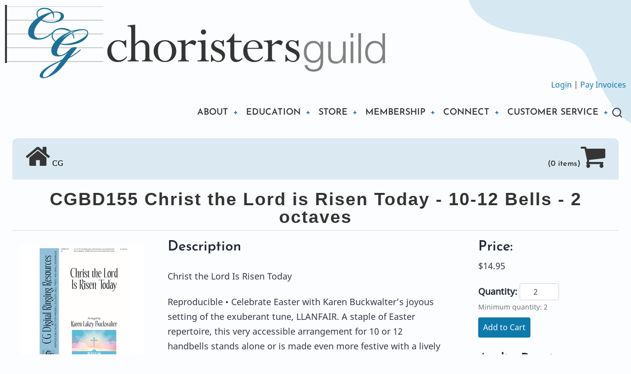

--- FILE ---
content_type: image/svg+xml
request_url: https://www.choristersguild.org/themes/ruhi/images/icons/search-icon.svg
body_size: 1161
content:
<?xml version="1.0" encoding="UTF-8"?>
<!-- Generated by Pixelmator Pro 3.6.5 -->
<svg width="24" height="24" viewBox="0 0 24 24" xmlns="http://www.w3.org/2000/svg" xmlns:xlink="http://www.w3.org/1999/xlink">
    <image id="Path" x="2" y="2" width="20" height="20" xlink:href="data:image/png;base64, iVBORw0KGgoAAAANSUhEUgAAABQAAAAUCAYAAACNiR0NAAAAAXNSR0IArs4c6QAAAERlWElmTU0AKgAAAAgAAYdpAAQAAAABAAAAGgAAAAAAA6ABAAMAAAABAAEAAKACAAQAAAABAAAAFKADAAQAAAABAAAAFAAAAACy3fD9AAACSklEQVQ4EaVUP2iTURC/[base64]/z136bUzs/Or90eLuWRBV5/X5FPprcuTfz2XySWKBMC1a9U5iukp5YD4o3kul0sbyqLnnm5APlOXNnNECFUCYyoz7BDASf2Bfly/nhYvms2RjdDILIYq8yzbmdB1/FQKdBZs3GWiquhu6ZeGnKQXkbZsIw6PIohEqGvphyUJ5yQ1+Dr6MxwzAurQkH5Vvpnbh50moixxNAlKnQ8YMGbGKcbBpWS5Z1CHrzL5lyUN6GwUAEYsxmWDl3A5e2od+XBV/FwFGEHhuAMeiYTVWMxBOgp7oviWtMy4i6rtXuXmllCCwGXRlGLY8J6JcpbDYlwJKnUuCNXzOb1Fz5tHP0Si/kEbXhcVjEPbPrhAaEM4vLRGYxCX1IRD735/7VLSiaASEMzT05wS7xUAOfg9yH1kJmTHgkxvX7yMy5v7cv4yXqJMxmY5wmdMsxPRPRzDfVcwMNsDPLlp4fi3z9jerHSegT+3qua8DOLXpr9gR9998BsRWC7vr6C82y9g/Ptet0+kWgmwAAAABJRU5ErkJggg=="/>
</svg>
